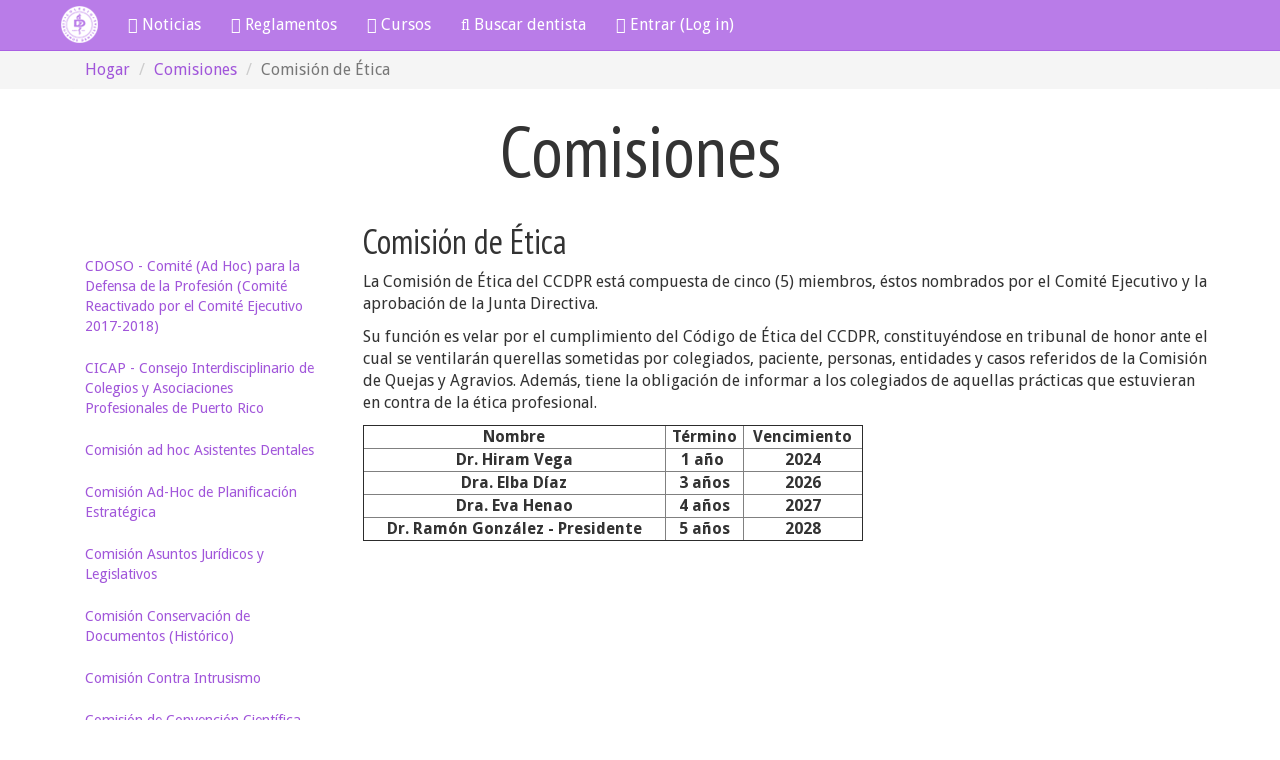

--- FILE ---
content_type: text/html; charset=UTF-8
request_url: https://ccdpr.org/commission/show/36/comision-de-etica
body_size: 4722
content:
<!DOCTYPE html>
<!--[if lt IE 7]>      <html class="no-js lt-ie9 lt-ie8 lt-ie7"> <![endif]-->
<!--[if IE 7]>         <html class="no-js lt-ie9 lt-ie8"> <![endif]-->
<!--[if IE 8]>         <html class="no-js lt-ie9"> <![endif]-->
<!--[if gt IE 8]><!-->
<html class="no-js"> <!--<![endif]-->

<head>
    <meta charset="utf-8">
    <meta http-equiv="X-UA-Compatible" content="IE=edge,chrome=1">
    <title>Colegio de Cirujanos Dentistas de Puerto Rico</title>

    <meta name="description" content="">
    <meta name="viewport" content="width=device-width">
    <meta property="fb:app_id" content="" />
    <meta property="og:image" content="" />

    <!-- fonts -->
    <link href='//fonts.googleapis.com/css?family=Droid+Sans:400,700|PT+Sans+Narrow' rel='stylesheet' type='text/css'>

    <!-- turnstile -->
    <script src="https://challenges.cloudflare.com/turnstile/v0/api.js" async defer></script>

    <!-- css -->
    <link rel="stylesheet" href="/public/css/styles-7eb6994e8d8894209eb923a28f4570bb.css">    <link rel="stylesheet" href="https://cdnjs.cloudflare.com/ajax/libs/jquery-jcrop/0.9.15/css/jquery.Jcrop.min.css" integrity="sha512-bbAsdySYlqC/kxg7Id5vEUVWy3nOfYKzVHCKDFgiT+GsHG/3MD7ywtJnJNSgw++HBc+w4j71MLiaeVm1XY5KDQ==" crossorigin="anonymous" referrerpolicy="no-referrer" />
    <script src="https://ccdpr.org/js/modernizr-2.6.2-respond-1.1.0.min.js"></script>
            <script src="https://cdn.jsdelivr.net/npm/vue/dist/vue.min.js"></script>
        <script src="https://cdn.jsdelivr.net/npm/lodash@4.17.20/lodash.min.js"></script>
    <script src="https://cdn.jsdelivr.net/npm/axios@0.12.0/dist/axios.min.js"></script>


</head>

<body>
    <!--[if lt IE 7]>
        <p class="chromeframe">You are using an outdated browser. <a href="http://browsehappy.com/">Upgrade your browser today</a> or <a href="http://www.google.com/chromeframe/?redirect=true">install Google Chrome Frame</a> to better experience this site.</p>
    <![endif]-->

    <!-- notifications -->
        <!-- /notifications -->

    <!-- yield content -->
    <div class="navbar navbar-default navbar-fixed-top" role="navigation">
  <div class="container">
    <div class="navbar-header">
      <button type="button" class="navbar-toggle" data-toggle="collapse" data-target=".navbar-collapse">
        <span class="sr-only">Toggle navigation</span>
        <span class="icon-bar"></span>
        <span class="icon-bar"></span>
        <span class="icon-bar"></span>
      </button>
      <a class="navbar-brand" href="/">
        <img alt="Brand" src="https://ccdpr.org/img/logo-nav.png">
      </a>
    </div>
    <div class="navbar-collapse collapse">
      <ul class="nav navbar-nav">
        <!-- <li><button onclick="location.href='http://qrowdplot.com/guest_public/event/7PZ';" class="btn btn-primary-dark navbar-btn"><i class="fa fa-calendar-check-o"></i> Mini Verano</button></li> -->
        <li><a href="https://ccdpr.org/news"><i class="fa fa-newspaper-o"></i> Noticias</a></li>
        <li><a href="https://ccdpr.org/document/tag/reglamentos"><i class="fa fa-gavel"></i> Reglamentos</a></li>
        <li><a href="https://ccdpr.org/course/dashboard"><i class="fa fa-shield"></i> Cursos</a></li>
        <li><a href="https://ccdpr.org/site/search"><i class="fa fa-search"></i> Buscar dentista</a></li>
                              <li><a href="https://ccdpr.org/auth/login"><i class="fa fa-user"></i> Entrar (Log in)</a></li>
      </ul>
        </div>
  </div>
</div>
<div class="breadcrumbs">
    <div class="container">
        <ol class="breadcrumb">
            <li><a href="https://ccdpr.org/">Hogar</a></li>
            <li><a href="https://ccdpr.org/commission/all">Comisiones</a></li>
            <li class="active">Comisión de Ética </li>
        </ol>
    </div>
</div>
<div class="hidden-xs">
    <h1 class="text-center">Comisiones</h1>
</div>
<div class="xs-only text-center">
    <br>
    <a href="https://ccdpr.org/commission/all" class="text-warning"><span class="fa-stack fa-2x"> <i class="fa fa-circle fa-stack-2x"></i> <i class="fa fa-reply fa-stack-1x fa-inverse"></i> </span></a></div>
<div class="container">
    <div class="row">
        <div class="hidden-xs col-sm-3">
            <hr class="space">
            <ul class="nav nav-pills nav-stacked text-small">
                                    <li role="presentation" class=""><a href="https://ccdpr.org/commission/show/35/cdoso-comite-ad-hoc-para-la-defensa-de-la-profesion-comite-reactivado-por-el-comite-ejecutivo-2017-2018">CDOSO - Comité (Ad Hoc) para la Defensa de la Profesión (Comité Reactivado por el Comité Ejecutivo 2017-2018)</a></li>
                                    <li role="presentation" class=""><a href="https://ccdpr.org/commission/show/30/cicap-consejo-interdisciplinario-de-colegios-y-asociaciones-profesionales-de-puerto-rico">CICAP - Consejo Interdisciplinario de Colegios y Asociaciones Profesionales de Puerto Rico</a></li>
                                    <li role="presentation" class=""><a href="https://ccdpr.org/commission/show/37/comision-ad-hoc-asistentes-dentales">Comisión ad hoc Asistentes Dentales</a></li>
                                    <li role="presentation" class=""><a href="https://ccdpr.org/commission/show/32/comision-ad-hoc-de-planificacion-estrategica">Comisión Ad-Hoc de Planificación Estratégica</a></li>
                                    <li role="presentation" class=""><a href="https://ccdpr.org/commission/show/4/comision-asuntos-juridicos-y-legislativos">Comisión Asuntos Jurídicos y Legislativos</a></li>
                                    <li role="presentation" class=""><a href="https://ccdpr.org/commission/show/28/comision-conservacion-de-documentos-historico">Comisión Conservación de Documentos (Histórico) </a></li>
                                    <li role="presentation" class=""><a href="https://ccdpr.org/commission/show/18/comision-contra-intrusismo">Comisión Contra Intrusismo </a></li>
                                    <li role="presentation" class=""><a href="https://ccdpr.org/commission/show/5/comision-de-convencion-cientifica-coco">Comisión de Convención  Científica (CoCo)</a></li>
                                    <li role="presentation" class=""><a href="https://ccdpr.org/commission/show/9/comision-de-educacion-a-la-comunidad-y-relaciones-publicas-outreach">Comisión de Educación a la Comunidad y Relaciones Públicas (Outreach)</a></li>
                                    <li role="presentation" class=""><a href="https://ccdpr.org/commission/show/22/comision-de-educacion-continua">Comisión de Educación Continua</a></li>
                                    <li role="presentation" class=""><a href="https://ccdpr.org/commission/show/10/comision-de-especialidades-estudios-avanzados">Comisión de Especialidades/ Estudios Avanzados</a></li>
                                    <li role="presentation" class="active"><a href="https://ccdpr.org/commission/show/36/comision-de-etica">Comisión de Ética </a></li>
                                    <li role="presentation" class=""><a href="https://ccdpr.org/commission/show/15/comision-de-nominaciones-al-comite-ejecutivo">Comisión de Nominaciones al Comité Ejecutivo</a></li>
                                    <li role="presentation" class=""><a href="https://ccdpr.org/commission/show/7/comision-de-quejas-y-agravios">Comisión de Quejas y Agravios </a></li>
                                    <li role="presentation" class=""><a href="https://ccdpr.org/commission/show/14/comision-de-reglamento-y-resoluciones">Comisión de Reglamento y Resoluciones</a></li>
                                    <li role="presentation" class=""><a href="https://ccdpr.org/commission/show/6/comision-de-seguros-socorro-y-ayuda-mutua">Comisión de Seguros, Socorro y Ayuda Mutua</a></li>
                                    <li role="presentation" class=""><a href="https://ccdpr.org/commission/show/11/comision-de-servicios-dentales-prepagados">Comisión de Servicios Dentales Prepagados</a></li>
                                    <li role="presentation" class=""><a href="https://ccdpr.org/commission/show/34/comision-estudiantes-y-dentistas-nuevos">Comisión Estudiantes y Dentistas Nuevos</a></li>
                                    <li role="presentation" class=""><a href="https://ccdpr.org/commission/show/26/comision-mes-de-la-salud-oral">Comisión Mes de la Salud Oral</a></li>
                                    <li role="presentation" class=""><a href="https://ccdpr.org/commission/show/13/comision-nominadora-al-premio-eligio-f-ros">Comisión Nominadora al Premio Eligio F. Ros</a></li>
                                    <li role="presentation" class=""><a href="https://ccdpr.org/commission/show/33/comision-personal-auxiliar">Comisión Personal Auxiliar </a></li>
                                    <li role="presentation" class=""><a href="https://ccdpr.org/commission/show/17/comision-portal-cibernetico">Comisión Portal Cibernético</a></li>
                                    <li role="presentation" class=""><a href="https://ccdpr.org/commission/show/39/comite-de-elecciones-y-escrutinio-cee">Comité de Elecciones y Escrutinio (CEE)</a></li>
                                    <li role="presentation" class=""><a href="https://ccdpr.org/commission/show/24/junta-de-finanzas">Junta de Finanzas</a></li>
                            </ul>
        </div>
        <div class="col-xs-12 col-sm-9">
            <h3>Comisión de Ética </h3>
                        <p>La Comisi&oacute;n de &Eacute;tica del CCDPR est&aacute; compuesta de cinco (5) miembros, &eacute;stos nombrados por el Comit&eacute; Ejecutivo y la aprobaci&oacute;n de la Junta Directiva.</p>

<p>Su funci&oacute;n es velar por el cumplimiento del C&oacute;digo de &Eacute;tica del CCDPR, constituy&eacute;ndose en tribunal de honor ante el cual se ventilar&aacute;n querellas sometidas por colegiados, paciente, personas, entidades y casos referidos de la Comisi&oacute;n de Quejas y Agravios. Adem&aacute;s, tiene la obligaci&oacute;n de informar a los colegiados de aquellas pr&aacute;cticas que estuvieran en contra de la &eacute;tica profesional.</p>

<table border="1" cellpadding="1" cellspacing="1" style="width:500px">
	<tbody>
		<tr>
			<td style="text-align:center"><strong>Nombre</strong></td>
			<td style="text-align:center"><strong>T&eacute;rmino</strong></td>
			<td style="text-align:center"><strong>Vencimiento</strong></td>
		</tr>
		<tr>
			<td style="text-align:center"><strong>Dr. Hiram Vega</strong></td>
			<td style="text-align:center"><strong>1 a&ntilde;o&nbsp;</strong></td>
			<td style="text-align:center"><strong>2024</strong></td>
		</tr>
		<tr>
			<td style="text-align:center"><strong>Dra. Elba D&iacute;az</strong></td>
			<td style="text-align:center"><strong>3 a&ntilde;os</strong></td>
			<td style="text-align:center"><strong>2026</strong></td>
		</tr>
		<tr>
			<td style="text-align:center"><strong>Dra. Eva Henao</strong></td>
			<td style="text-align:center"><strong>4 a&ntilde;os</strong></td>
			<td style="text-align:center"><strong>2027</strong></td>
		</tr>
		<tr>
			<td style="text-align:center"><strong>Dr. Ram&oacute;n Gonz&aacute;lez - Presidente</strong></td>
			<td style="text-align:center"><strong>5 a&ntilde;os</strong></td>
			<td style="text-align:center"><strong>2028</strong></td>
		</tr>
	</tbody>
</table>

<p>&nbsp;</p>
            <hr class="space">
                                </div>
    </div>
</div>    <!-- / yield content -->

    <div class="container-home container-inverse gray text-small footer">
        <div class="container">
            <div class="row">
                <div class="col-sm-2 hidden-xs">
                    <h5>El Colegio</h5>
                    <ul class="list-unstyled">
                        <li><a href="https://ccdpr.org/sobre-el-colegio">Sobre el Colegio</a></li>
                        <li><a href="https://ccdpr.org/que-es-un-cirujano-dentista">¿Qué es un cirujano dentista?</a></li>
                        <li><a href="https://ccdpr.org/apuntes-historicos-sobre-la-odontologia-en-puerto-rico">Apuntes Históricos sobre la Odontología en Puerto Rico</a></li>
                        <li><a href="https://ccdpr.org/la-colegiacion-de-los-dentistas">La Colegiación de los Dentistas</a></li>
                        <li><a href="https://ccdpr.org/organizaciones-asociadas-al-colegio">Organizaciones Asociadas al Colegio</a></li>
                        <li><a href="https://ccdpr.org/commission">Comisiones</a></li>
                        <li><a href="https://ccdpr.org/district">Distritos</a></li>
                    </ul>
                </div>
                <div class="col-sm-2 hidden-xs">
                    <h5>Recursos</h5>
                    <ul class="list-unstyled">
                        <li><a href="https://ccdpr.org/news/search">Noticias</a></li>
                        <li><a href="https://ccdpr.org/member/dashboard">Cursos y Eventos</a></li>
                        <li><a href="https://ccdpr.org/document/search">Documentos</a></li>
                        <li><a href="https://ccdpr.org/forum/dashboard">Foro</a></li>
                        <li><a href="https://ccdpr.org/cart/show">Carrito de Compras</a></li>
                    </ul>
                </div>
                <div class="col-sm-2 hidden-xs">
                    <h5>Colegiación</h5>
                    <ul class="list-unstyled">
                        <li><a href="https://ccdpr.org/member/certs">Certificados</a></li>
                        <li><a href="https://ccdpr.org/history/credit">Transcripción de créditos</a></li>
                        <li><a href="https://ccdpr.org/history/payment">Historial de pagos</a></li>
                        <li><a href="https://ccdpr.org/document/search">Documentos</a></li>
                        <li><a href="https://ccdpr.org/costos_dentales">Costos Dentales</a></li>
                    </ul>
                </div>
                <div class="col-sm-2 hidden-xs">
                    <h5>Medios Sociales</h5>
                    <ul class="list-unstyled">
                        <li><a href="https://www.facebook.com/colegiocdpr"><i class="fa fa-facebook-square fa-2x"></i> Facebook</a></li>
                        <li><a href="https://twitter.com/dentistaspr"><i class="fa fa-twitter fa-2x"></i> Twitter</a></li>
                    </ul>
                </div>
                <div class="col-sm-4">
                    <img src="/img/logo-white.png" class="img-responsive">
                    <br>
                    <address>
                        <strong>Colegio de Cirujanos Dentistas de Puerto Rico</strong><br>
                        Urb. Baldrich<br>
                        200 Calle Manuel Domenech<br>
                        San Juan, PR 00918-3537<br>
                        <abbr title="Phone">Tel:</abbr> 787-764-1969
                        <abbr title="Phone">Fax:</abbr> 787-763-6335
                    </address>
                </div>
            </div>
        </div>
    </div>

    <!-- load scripts -->
    <script>
        var BASE_URL = "https://ccdpr.org/";
    </script>

    <!-- load components -->
    <script src="https://cdnjs.cloudflare.com/ajax/libs/jquery/1.9.1/jquery.min.js" integrity="sha256-wS9gmOZBqsqWxgIVgA8Y9WcQOa7PgSIX+rPA0VL2rbQ=" crossorigin="anonymous"></script>
    <script src="https://cdnjs.cloudflare.com/ajax/libs/moment.js/2.10.6/moment.min.js" integrity="sha256-gAx3c/BXS1tVc72JrzzIsPxrs2jW+96PfM+Xwwvb9pk=" crossorigin="anonymous"></script>
    <script src="https://cdnjs.cloudflare.com/ajax/libs/twitter-bootstrap/3.3.0/js/bootstrap.min.js" integrity="sha256-SECBv+bHbXdhDrcabnEgb+UwTWLAN/BYtANZIZIGkwY=" crossorigin="anonymous"></script>
    <script src="https://cdnjs.cloudflare.com/ajax/libs/eonasdan-bootstrap-datetimepicker/4.17.47/js/bootstrap-datetimepicker.min.js" integrity="sha256-5YmaxAwMjIpMrVlK84Y/+NjCpKnFYa8bWWBbUHSBGfU=" crossorigin="anonymous"></script>
    <script src="https://cdnjs.cloudflare.com/ajax/libs/bootstrap-formhelpers/2.3.0/js/bootstrap-formhelpers.min.js" integrity="sha256-H7Mu9l17V/M6Q1gDKdv27je+tbS2QnKmoNcFypq/NIQ=" crossorigin="anonymous"></script>
    <script src="https://cdnjs.cloudflare.com/ajax/libs/ckeditor/4.4.5/ckeditor.js" integrity="sha256-WPCFW/RnBbSWJxuDfxuRjsYCY9a/WzBoDuVSMHO0YtM=" crossorigin="anonymous"></script>
    <script src="https://cdnjs.cloudflare.com/ajax/libs/jquery-backstretch/2.0.4/jquery.backstretch.min.js" integrity="sha256-V52dl3OFjoY+fYAkifhLJ7f1V7mZAKPGCQoWzoQxrEU=" crossorigin="anonymous"></script>
    <script src="https://cdnjs.cloudflare.com/ajax/libs/jquery-jcrop/0.9.15/js/jquery.Jcrop.min.js" integrity="sha512-KKpgpD20ujD3yJ5gIJqfesYNuisuxguvTMcIrSnqGQP767QNHjEP+2s1WONIQ7j6zkdzGD4zgBHUwYmro5vMAw==" crossorigin="anonymous" referrerpolicy="no-referrer"></script>
    <script src="https://cdnjs.cloudflare.com/ajax/libs/bootstrap-switch/3.3.1/js/bootstrap-switch.min.js" integrity="sha256-ZPy38zLV7J3Y7inlZ7Sq1w8ZO2ka3KBn9lTuLlGT9Lw=" crossorigin="anonymous"></script>

    <!-- load scripts -->
    <script src="https://ccdpr.org/js/plugins.js"></script>
    <script src="/public/js/main-41dc9dd5e1d61d2434d2a1c7dba443b5.js"></script>
    
            <!-- google analytics -->
        <script>
            var _gaq = [
                ['_setAccount', 'UA-2200745-1'],
                ['_trackPageview']
            ];
            (function(d, t) {
                var g = d.createElement(t),
                    s = d.getElementsByTagName(t)[0];
                g.src = ('https:' == location.protocol ? '//ssl' : '//www') + '.google-analytics.com/ga.js';
                s.parentNode.insertBefore(g, s)
            }(document, 'script'));
        </script>
    
</body>

</html>

--- FILE ---
content_type: application/javascript; charset=utf-8
request_url: https://ccdpr.org/public/js/main-41dc9dd5e1d61d2434d2a1c7dba443b5.js
body_size: 2062
content:
(function () {
  $('[data-toggle="tooltip"]').tooltip();

  // Attach a focusout event listener to all input fields with class "dollarAmountFormat"
  $('.dollarAmountFormat')
    .on('focusin', function () {
      // Select the entire input value
      $(this)[0].setSelectionRange(0, $(this).val().length);
    })
    .on('focusout', function () {
      // Get the input value and remove any non-numeric characters
      var inputValue = $(this)
        .val()
        .replace(/[^0-9.]/g, '');

      // Convert the input value to a float, round to the nearest whole number, and then add two decimal places
      var floatVal = parseFloat(inputValue);

      // Check if the float value is not a number
      if (isNaN(floatVal)) {
        $(this).val('');
        return;
      }

      var roundedVal = Math.round(floatVal);
      var decimalVal = roundedVal === floatVal ? '.00' : '.01'; // check if rounding changed value
      floatVal = roundedVal.toFixed(2) + decimalVal;

      // Add commas to the integer part of the float if necessary
      var integerVal = floatVal.split('.')[0];
      integerVal = integerVal.toString().replace(/\B(?=(\d{3})+(?!\d))/g, ',');

      // Concatenate the dollar sign and the formatted integer and decimal parts of the float
      var dollarAmount = '$' + integerVal + '.' + floatVal.split('.')[1];

      // Set the input value to the formatted dollar amount
      $(this).val(dollarAmount);
    });

  // ADA Apply active membership
  if (typeof $.fn.bootstrapSwitch !== 'undefined') {
    $('.attendance-toggle')
      .bootstrapSwitch({
        onColor: 'success',
        offColor: 'default',
        size: 'mini',
        onText: '&nbsp;&nbsp;',
        offText: '&nbsp;',
      })
      .on('switchChange.bootstrapSwitch', function (event, state) {
        var url =
          '/editor_api/toggle_ada_membership/' + $(this).data('uid') + '/';
        if (state === true) {
          url += 'apply';
        } else {
          url += 'remove';
        }
        var request = $.ajax(url);
        var _parent = this;
        request.always(function () {
          $(_parent)
            .parent()
            .parent()
            .after(
              '<p style="display:inline;margin-left:10px;" class="attendance-toggle-spinner"><i class="fa fa-refresh fa-spin text-muted"></i></p>'
            );
        });
        request.done(function () {
          $('.attendance-toggle-spinner')
            .html('<i class="fa fa-check-circle text-muted"></i>')
            .delay(1000)
            .fadeOut();
        });
      });
  }

  // initialize datetimepicker
  $('.datetimepicker').datetimepicker();
  $('.datepicker').datetimepicker({
    format: 'MM/DD/YYYY',
  });
  $('.timepicker').datetimepicker({
    format: 'LT',
  });
  // btn
  $('.btn-confirm').click(function () {
    var question = $(this).data('question');
    return confirm(question);
  });
  // Disables buttons and adds a spinner to prevent double clicking
  $('.btn-spinner').click(function (e) {
    if ($(this).is('input')) {
      $(this).hide();
      $(this).before(
        '<button class="disabled ' +
          $(this).attr('class') +
          '"><i class="fa fa-refresh fa-spin"></i> ' +
          $(this).val() +
          '</button>'
      );
      return true;
    }
    // Bootstrap recommends adding the disabled attribute to <button> buttons and
    // a .disabled class to <a> buttons. So lets differentiate between the two here.
    if ($(this).is('button') || $(this).is('a')) {
      $(this).html('<i class="fa fa-refresh fa-spin"></i>');
      $(this).attr('disabled', 'disabled');
    }
  });
  // Load custom CKEDITOR config to allow iframes in pages resource
  // Notice we have to do it for each instance, looking by 'id'
  if ($('.ckeditor').length > 0) {
    if ($('#body').length > 0) {
      CKEDITOR.replace('body', {
        customConfig: '/js/ckeditor_config-df08de6c2196c7fad109ae702dffea03.js',
      });
    }
    if ($('#content').length > 0) {
      CKEDITOR.replace('content', {
        customConfig: '/js/ckeditor_config-df08de6c2196c7fad109ae702dffea03.js',
      });
    }
    if ($('#description').length > 0) {
      CKEDITOR.replace('description', {
        customConfig: '/js/ckeditor_config-df08de6c2196c7fad109ae702dffea03.js',
      });
    }
    if ($('#descripcion').length > 0) {
      CKEDITOR.replace('descripcion', {
        customConfig: '/js/ckeditor_config-df08de6c2196c7fad109ae702dffea03.js',
      });
    }
    if ($('#miembros').length > 0) {
      CKEDITOR.replace('miembros', {
        customConfig: '/js/ckeditor_config-df08de6c2196c7fad109ae702dffea03.js',
      });
    }
    if ($('#message').length > 0) {
      CKEDITOR.replace('message', {
        customConfig: '/js/ckeditor_config-df08de6c2196c7fad109ae702dffea03.js',
      });
    }
  }

  $('#check-all').click(function () {
    $(this)
      .parents()
      .find(':checkbox')
      .prop('checked', $(this).prop('checked'));
  });

  $('.container-img').each(function () {
    // Get image element
    var elem = $(this).children('img');
    // Get image url and add to parent element
    var src = elem.prop('src');
    elem.parent().backstretch(src);
    // Remove image
    elem.remove();
  });

  $('.btn-choose-file').click(function () {
    $('#choose_file').trigger('click');
  });
  $('#choose_file').on('change', function () {
    // alert( 'file selected' );
    $('.btn-choose-file').remove();
    $('#btn-upload-file').removeClass('hidden');
    $('#upload-file-cancel').removeClass('hidden');
  });

  // Filter form fields on selected payment type in Custom Staff Pay
  $('#filter-payments').change(function (e) {
    // first hide all fields
    $('#payment-type-credit-card-processed').hide();
    $('#payment-type-check').hide();
    // then show selected
    $('#payment-type-' + $('#filter-payments').val())
      .removeClass('hidden')
      .show();
    e.preventDefault();
  });

  // Begin Jcrop Script
  if ($('#target').length) {
    $('#target').Jcrop({
      aspectRatio: 1,
      setSelect: [0, 0, 250, 250],
      onSelect: updateCoords,
    });

    function updateCoords(c) {
      $('#x').val(c.x);
      $('#y').val(c.y);
      $('#w').val(c.w);
      $('#h').val(c.h);
    }
  }
  // End Jcrop
})();
